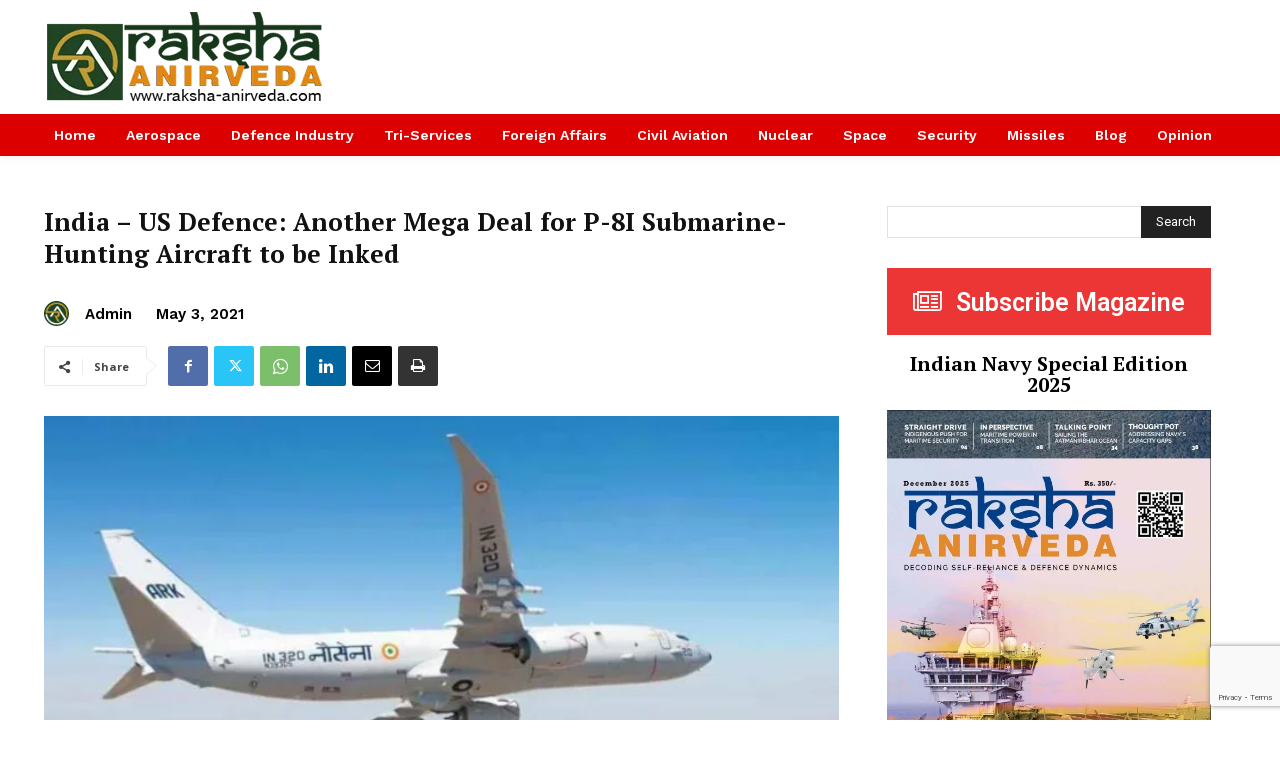

--- FILE ---
content_type: text/html; charset=utf-8
request_url: https://www.google.com/recaptcha/api2/anchor?ar=1&k=6LfmYbYUAAAAAMUPS3Jzs5AMKtAlM5kzMAcL4iZs&co=aHR0cHM6Ly9yYWtzaGEtYW5pcnZlZGEuY29tOjQ0Mw..&hl=en&v=PoyoqOPhxBO7pBk68S4YbpHZ&size=invisible&anchor-ms=20000&execute-ms=30000&cb=9c9wlnpf4msi
body_size: 48511
content:
<!DOCTYPE HTML><html dir="ltr" lang="en"><head><meta http-equiv="Content-Type" content="text/html; charset=UTF-8">
<meta http-equiv="X-UA-Compatible" content="IE=edge">
<title>reCAPTCHA</title>
<style type="text/css">
/* cyrillic-ext */
@font-face {
  font-family: 'Roboto';
  font-style: normal;
  font-weight: 400;
  font-stretch: 100%;
  src: url(//fonts.gstatic.com/s/roboto/v48/KFO7CnqEu92Fr1ME7kSn66aGLdTylUAMa3GUBHMdazTgWw.woff2) format('woff2');
  unicode-range: U+0460-052F, U+1C80-1C8A, U+20B4, U+2DE0-2DFF, U+A640-A69F, U+FE2E-FE2F;
}
/* cyrillic */
@font-face {
  font-family: 'Roboto';
  font-style: normal;
  font-weight: 400;
  font-stretch: 100%;
  src: url(//fonts.gstatic.com/s/roboto/v48/KFO7CnqEu92Fr1ME7kSn66aGLdTylUAMa3iUBHMdazTgWw.woff2) format('woff2');
  unicode-range: U+0301, U+0400-045F, U+0490-0491, U+04B0-04B1, U+2116;
}
/* greek-ext */
@font-face {
  font-family: 'Roboto';
  font-style: normal;
  font-weight: 400;
  font-stretch: 100%;
  src: url(//fonts.gstatic.com/s/roboto/v48/KFO7CnqEu92Fr1ME7kSn66aGLdTylUAMa3CUBHMdazTgWw.woff2) format('woff2');
  unicode-range: U+1F00-1FFF;
}
/* greek */
@font-face {
  font-family: 'Roboto';
  font-style: normal;
  font-weight: 400;
  font-stretch: 100%;
  src: url(//fonts.gstatic.com/s/roboto/v48/KFO7CnqEu92Fr1ME7kSn66aGLdTylUAMa3-UBHMdazTgWw.woff2) format('woff2');
  unicode-range: U+0370-0377, U+037A-037F, U+0384-038A, U+038C, U+038E-03A1, U+03A3-03FF;
}
/* math */
@font-face {
  font-family: 'Roboto';
  font-style: normal;
  font-weight: 400;
  font-stretch: 100%;
  src: url(//fonts.gstatic.com/s/roboto/v48/KFO7CnqEu92Fr1ME7kSn66aGLdTylUAMawCUBHMdazTgWw.woff2) format('woff2');
  unicode-range: U+0302-0303, U+0305, U+0307-0308, U+0310, U+0312, U+0315, U+031A, U+0326-0327, U+032C, U+032F-0330, U+0332-0333, U+0338, U+033A, U+0346, U+034D, U+0391-03A1, U+03A3-03A9, U+03B1-03C9, U+03D1, U+03D5-03D6, U+03F0-03F1, U+03F4-03F5, U+2016-2017, U+2034-2038, U+203C, U+2040, U+2043, U+2047, U+2050, U+2057, U+205F, U+2070-2071, U+2074-208E, U+2090-209C, U+20D0-20DC, U+20E1, U+20E5-20EF, U+2100-2112, U+2114-2115, U+2117-2121, U+2123-214F, U+2190, U+2192, U+2194-21AE, U+21B0-21E5, U+21F1-21F2, U+21F4-2211, U+2213-2214, U+2216-22FF, U+2308-230B, U+2310, U+2319, U+231C-2321, U+2336-237A, U+237C, U+2395, U+239B-23B7, U+23D0, U+23DC-23E1, U+2474-2475, U+25AF, U+25B3, U+25B7, U+25BD, U+25C1, U+25CA, U+25CC, U+25FB, U+266D-266F, U+27C0-27FF, U+2900-2AFF, U+2B0E-2B11, U+2B30-2B4C, U+2BFE, U+3030, U+FF5B, U+FF5D, U+1D400-1D7FF, U+1EE00-1EEFF;
}
/* symbols */
@font-face {
  font-family: 'Roboto';
  font-style: normal;
  font-weight: 400;
  font-stretch: 100%;
  src: url(//fonts.gstatic.com/s/roboto/v48/KFO7CnqEu92Fr1ME7kSn66aGLdTylUAMaxKUBHMdazTgWw.woff2) format('woff2');
  unicode-range: U+0001-000C, U+000E-001F, U+007F-009F, U+20DD-20E0, U+20E2-20E4, U+2150-218F, U+2190, U+2192, U+2194-2199, U+21AF, U+21E6-21F0, U+21F3, U+2218-2219, U+2299, U+22C4-22C6, U+2300-243F, U+2440-244A, U+2460-24FF, U+25A0-27BF, U+2800-28FF, U+2921-2922, U+2981, U+29BF, U+29EB, U+2B00-2BFF, U+4DC0-4DFF, U+FFF9-FFFB, U+10140-1018E, U+10190-1019C, U+101A0, U+101D0-101FD, U+102E0-102FB, U+10E60-10E7E, U+1D2C0-1D2D3, U+1D2E0-1D37F, U+1F000-1F0FF, U+1F100-1F1AD, U+1F1E6-1F1FF, U+1F30D-1F30F, U+1F315, U+1F31C, U+1F31E, U+1F320-1F32C, U+1F336, U+1F378, U+1F37D, U+1F382, U+1F393-1F39F, U+1F3A7-1F3A8, U+1F3AC-1F3AF, U+1F3C2, U+1F3C4-1F3C6, U+1F3CA-1F3CE, U+1F3D4-1F3E0, U+1F3ED, U+1F3F1-1F3F3, U+1F3F5-1F3F7, U+1F408, U+1F415, U+1F41F, U+1F426, U+1F43F, U+1F441-1F442, U+1F444, U+1F446-1F449, U+1F44C-1F44E, U+1F453, U+1F46A, U+1F47D, U+1F4A3, U+1F4B0, U+1F4B3, U+1F4B9, U+1F4BB, U+1F4BF, U+1F4C8-1F4CB, U+1F4D6, U+1F4DA, U+1F4DF, U+1F4E3-1F4E6, U+1F4EA-1F4ED, U+1F4F7, U+1F4F9-1F4FB, U+1F4FD-1F4FE, U+1F503, U+1F507-1F50B, U+1F50D, U+1F512-1F513, U+1F53E-1F54A, U+1F54F-1F5FA, U+1F610, U+1F650-1F67F, U+1F687, U+1F68D, U+1F691, U+1F694, U+1F698, U+1F6AD, U+1F6B2, U+1F6B9-1F6BA, U+1F6BC, U+1F6C6-1F6CF, U+1F6D3-1F6D7, U+1F6E0-1F6EA, U+1F6F0-1F6F3, U+1F6F7-1F6FC, U+1F700-1F7FF, U+1F800-1F80B, U+1F810-1F847, U+1F850-1F859, U+1F860-1F887, U+1F890-1F8AD, U+1F8B0-1F8BB, U+1F8C0-1F8C1, U+1F900-1F90B, U+1F93B, U+1F946, U+1F984, U+1F996, U+1F9E9, U+1FA00-1FA6F, U+1FA70-1FA7C, U+1FA80-1FA89, U+1FA8F-1FAC6, U+1FACE-1FADC, U+1FADF-1FAE9, U+1FAF0-1FAF8, U+1FB00-1FBFF;
}
/* vietnamese */
@font-face {
  font-family: 'Roboto';
  font-style: normal;
  font-weight: 400;
  font-stretch: 100%;
  src: url(//fonts.gstatic.com/s/roboto/v48/KFO7CnqEu92Fr1ME7kSn66aGLdTylUAMa3OUBHMdazTgWw.woff2) format('woff2');
  unicode-range: U+0102-0103, U+0110-0111, U+0128-0129, U+0168-0169, U+01A0-01A1, U+01AF-01B0, U+0300-0301, U+0303-0304, U+0308-0309, U+0323, U+0329, U+1EA0-1EF9, U+20AB;
}
/* latin-ext */
@font-face {
  font-family: 'Roboto';
  font-style: normal;
  font-weight: 400;
  font-stretch: 100%;
  src: url(//fonts.gstatic.com/s/roboto/v48/KFO7CnqEu92Fr1ME7kSn66aGLdTylUAMa3KUBHMdazTgWw.woff2) format('woff2');
  unicode-range: U+0100-02BA, U+02BD-02C5, U+02C7-02CC, U+02CE-02D7, U+02DD-02FF, U+0304, U+0308, U+0329, U+1D00-1DBF, U+1E00-1E9F, U+1EF2-1EFF, U+2020, U+20A0-20AB, U+20AD-20C0, U+2113, U+2C60-2C7F, U+A720-A7FF;
}
/* latin */
@font-face {
  font-family: 'Roboto';
  font-style: normal;
  font-weight: 400;
  font-stretch: 100%;
  src: url(//fonts.gstatic.com/s/roboto/v48/KFO7CnqEu92Fr1ME7kSn66aGLdTylUAMa3yUBHMdazQ.woff2) format('woff2');
  unicode-range: U+0000-00FF, U+0131, U+0152-0153, U+02BB-02BC, U+02C6, U+02DA, U+02DC, U+0304, U+0308, U+0329, U+2000-206F, U+20AC, U+2122, U+2191, U+2193, U+2212, U+2215, U+FEFF, U+FFFD;
}
/* cyrillic-ext */
@font-face {
  font-family: 'Roboto';
  font-style: normal;
  font-weight: 500;
  font-stretch: 100%;
  src: url(//fonts.gstatic.com/s/roboto/v48/KFO7CnqEu92Fr1ME7kSn66aGLdTylUAMa3GUBHMdazTgWw.woff2) format('woff2');
  unicode-range: U+0460-052F, U+1C80-1C8A, U+20B4, U+2DE0-2DFF, U+A640-A69F, U+FE2E-FE2F;
}
/* cyrillic */
@font-face {
  font-family: 'Roboto';
  font-style: normal;
  font-weight: 500;
  font-stretch: 100%;
  src: url(//fonts.gstatic.com/s/roboto/v48/KFO7CnqEu92Fr1ME7kSn66aGLdTylUAMa3iUBHMdazTgWw.woff2) format('woff2');
  unicode-range: U+0301, U+0400-045F, U+0490-0491, U+04B0-04B1, U+2116;
}
/* greek-ext */
@font-face {
  font-family: 'Roboto';
  font-style: normal;
  font-weight: 500;
  font-stretch: 100%;
  src: url(//fonts.gstatic.com/s/roboto/v48/KFO7CnqEu92Fr1ME7kSn66aGLdTylUAMa3CUBHMdazTgWw.woff2) format('woff2');
  unicode-range: U+1F00-1FFF;
}
/* greek */
@font-face {
  font-family: 'Roboto';
  font-style: normal;
  font-weight: 500;
  font-stretch: 100%;
  src: url(//fonts.gstatic.com/s/roboto/v48/KFO7CnqEu92Fr1ME7kSn66aGLdTylUAMa3-UBHMdazTgWw.woff2) format('woff2');
  unicode-range: U+0370-0377, U+037A-037F, U+0384-038A, U+038C, U+038E-03A1, U+03A3-03FF;
}
/* math */
@font-face {
  font-family: 'Roboto';
  font-style: normal;
  font-weight: 500;
  font-stretch: 100%;
  src: url(//fonts.gstatic.com/s/roboto/v48/KFO7CnqEu92Fr1ME7kSn66aGLdTylUAMawCUBHMdazTgWw.woff2) format('woff2');
  unicode-range: U+0302-0303, U+0305, U+0307-0308, U+0310, U+0312, U+0315, U+031A, U+0326-0327, U+032C, U+032F-0330, U+0332-0333, U+0338, U+033A, U+0346, U+034D, U+0391-03A1, U+03A3-03A9, U+03B1-03C9, U+03D1, U+03D5-03D6, U+03F0-03F1, U+03F4-03F5, U+2016-2017, U+2034-2038, U+203C, U+2040, U+2043, U+2047, U+2050, U+2057, U+205F, U+2070-2071, U+2074-208E, U+2090-209C, U+20D0-20DC, U+20E1, U+20E5-20EF, U+2100-2112, U+2114-2115, U+2117-2121, U+2123-214F, U+2190, U+2192, U+2194-21AE, U+21B0-21E5, U+21F1-21F2, U+21F4-2211, U+2213-2214, U+2216-22FF, U+2308-230B, U+2310, U+2319, U+231C-2321, U+2336-237A, U+237C, U+2395, U+239B-23B7, U+23D0, U+23DC-23E1, U+2474-2475, U+25AF, U+25B3, U+25B7, U+25BD, U+25C1, U+25CA, U+25CC, U+25FB, U+266D-266F, U+27C0-27FF, U+2900-2AFF, U+2B0E-2B11, U+2B30-2B4C, U+2BFE, U+3030, U+FF5B, U+FF5D, U+1D400-1D7FF, U+1EE00-1EEFF;
}
/* symbols */
@font-face {
  font-family: 'Roboto';
  font-style: normal;
  font-weight: 500;
  font-stretch: 100%;
  src: url(//fonts.gstatic.com/s/roboto/v48/KFO7CnqEu92Fr1ME7kSn66aGLdTylUAMaxKUBHMdazTgWw.woff2) format('woff2');
  unicode-range: U+0001-000C, U+000E-001F, U+007F-009F, U+20DD-20E0, U+20E2-20E4, U+2150-218F, U+2190, U+2192, U+2194-2199, U+21AF, U+21E6-21F0, U+21F3, U+2218-2219, U+2299, U+22C4-22C6, U+2300-243F, U+2440-244A, U+2460-24FF, U+25A0-27BF, U+2800-28FF, U+2921-2922, U+2981, U+29BF, U+29EB, U+2B00-2BFF, U+4DC0-4DFF, U+FFF9-FFFB, U+10140-1018E, U+10190-1019C, U+101A0, U+101D0-101FD, U+102E0-102FB, U+10E60-10E7E, U+1D2C0-1D2D3, U+1D2E0-1D37F, U+1F000-1F0FF, U+1F100-1F1AD, U+1F1E6-1F1FF, U+1F30D-1F30F, U+1F315, U+1F31C, U+1F31E, U+1F320-1F32C, U+1F336, U+1F378, U+1F37D, U+1F382, U+1F393-1F39F, U+1F3A7-1F3A8, U+1F3AC-1F3AF, U+1F3C2, U+1F3C4-1F3C6, U+1F3CA-1F3CE, U+1F3D4-1F3E0, U+1F3ED, U+1F3F1-1F3F3, U+1F3F5-1F3F7, U+1F408, U+1F415, U+1F41F, U+1F426, U+1F43F, U+1F441-1F442, U+1F444, U+1F446-1F449, U+1F44C-1F44E, U+1F453, U+1F46A, U+1F47D, U+1F4A3, U+1F4B0, U+1F4B3, U+1F4B9, U+1F4BB, U+1F4BF, U+1F4C8-1F4CB, U+1F4D6, U+1F4DA, U+1F4DF, U+1F4E3-1F4E6, U+1F4EA-1F4ED, U+1F4F7, U+1F4F9-1F4FB, U+1F4FD-1F4FE, U+1F503, U+1F507-1F50B, U+1F50D, U+1F512-1F513, U+1F53E-1F54A, U+1F54F-1F5FA, U+1F610, U+1F650-1F67F, U+1F687, U+1F68D, U+1F691, U+1F694, U+1F698, U+1F6AD, U+1F6B2, U+1F6B9-1F6BA, U+1F6BC, U+1F6C6-1F6CF, U+1F6D3-1F6D7, U+1F6E0-1F6EA, U+1F6F0-1F6F3, U+1F6F7-1F6FC, U+1F700-1F7FF, U+1F800-1F80B, U+1F810-1F847, U+1F850-1F859, U+1F860-1F887, U+1F890-1F8AD, U+1F8B0-1F8BB, U+1F8C0-1F8C1, U+1F900-1F90B, U+1F93B, U+1F946, U+1F984, U+1F996, U+1F9E9, U+1FA00-1FA6F, U+1FA70-1FA7C, U+1FA80-1FA89, U+1FA8F-1FAC6, U+1FACE-1FADC, U+1FADF-1FAE9, U+1FAF0-1FAF8, U+1FB00-1FBFF;
}
/* vietnamese */
@font-face {
  font-family: 'Roboto';
  font-style: normal;
  font-weight: 500;
  font-stretch: 100%;
  src: url(//fonts.gstatic.com/s/roboto/v48/KFO7CnqEu92Fr1ME7kSn66aGLdTylUAMa3OUBHMdazTgWw.woff2) format('woff2');
  unicode-range: U+0102-0103, U+0110-0111, U+0128-0129, U+0168-0169, U+01A0-01A1, U+01AF-01B0, U+0300-0301, U+0303-0304, U+0308-0309, U+0323, U+0329, U+1EA0-1EF9, U+20AB;
}
/* latin-ext */
@font-face {
  font-family: 'Roboto';
  font-style: normal;
  font-weight: 500;
  font-stretch: 100%;
  src: url(//fonts.gstatic.com/s/roboto/v48/KFO7CnqEu92Fr1ME7kSn66aGLdTylUAMa3KUBHMdazTgWw.woff2) format('woff2');
  unicode-range: U+0100-02BA, U+02BD-02C5, U+02C7-02CC, U+02CE-02D7, U+02DD-02FF, U+0304, U+0308, U+0329, U+1D00-1DBF, U+1E00-1E9F, U+1EF2-1EFF, U+2020, U+20A0-20AB, U+20AD-20C0, U+2113, U+2C60-2C7F, U+A720-A7FF;
}
/* latin */
@font-face {
  font-family: 'Roboto';
  font-style: normal;
  font-weight: 500;
  font-stretch: 100%;
  src: url(//fonts.gstatic.com/s/roboto/v48/KFO7CnqEu92Fr1ME7kSn66aGLdTylUAMa3yUBHMdazQ.woff2) format('woff2');
  unicode-range: U+0000-00FF, U+0131, U+0152-0153, U+02BB-02BC, U+02C6, U+02DA, U+02DC, U+0304, U+0308, U+0329, U+2000-206F, U+20AC, U+2122, U+2191, U+2193, U+2212, U+2215, U+FEFF, U+FFFD;
}
/* cyrillic-ext */
@font-face {
  font-family: 'Roboto';
  font-style: normal;
  font-weight: 900;
  font-stretch: 100%;
  src: url(//fonts.gstatic.com/s/roboto/v48/KFO7CnqEu92Fr1ME7kSn66aGLdTylUAMa3GUBHMdazTgWw.woff2) format('woff2');
  unicode-range: U+0460-052F, U+1C80-1C8A, U+20B4, U+2DE0-2DFF, U+A640-A69F, U+FE2E-FE2F;
}
/* cyrillic */
@font-face {
  font-family: 'Roboto';
  font-style: normal;
  font-weight: 900;
  font-stretch: 100%;
  src: url(//fonts.gstatic.com/s/roboto/v48/KFO7CnqEu92Fr1ME7kSn66aGLdTylUAMa3iUBHMdazTgWw.woff2) format('woff2');
  unicode-range: U+0301, U+0400-045F, U+0490-0491, U+04B0-04B1, U+2116;
}
/* greek-ext */
@font-face {
  font-family: 'Roboto';
  font-style: normal;
  font-weight: 900;
  font-stretch: 100%;
  src: url(//fonts.gstatic.com/s/roboto/v48/KFO7CnqEu92Fr1ME7kSn66aGLdTylUAMa3CUBHMdazTgWw.woff2) format('woff2');
  unicode-range: U+1F00-1FFF;
}
/* greek */
@font-face {
  font-family: 'Roboto';
  font-style: normal;
  font-weight: 900;
  font-stretch: 100%;
  src: url(//fonts.gstatic.com/s/roboto/v48/KFO7CnqEu92Fr1ME7kSn66aGLdTylUAMa3-UBHMdazTgWw.woff2) format('woff2');
  unicode-range: U+0370-0377, U+037A-037F, U+0384-038A, U+038C, U+038E-03A1, U+03A3-03FF;
}
/* math */
@font-face {
  font-family: 'Roboto';
  font-style: normal;
  font-weight: 900;
  font-stretch: 100%;
  src: url(//fonts.gstatic.com/s/roboto/v48/KFO7CnqEu92Fr1ME7kSn66aGLdTylUAMawCUBHMdazTgWw.woff2) format('woff2');
  unicode-range: U+0302-0303, U+0305, U+0307-0308, U+0310, U+0312, U+0315, U+031A, U+0326-0327, U+032C, U+032F-0330, U+0332-0333, U+0338, U+033A, U+0346, U+034D, U+0391-03A1, U+03A3-03A9, U+03B1-03C9, U+03D1, U+03D5-03D6, U+03F0-03F1, U+03F4-03F5, U+2016-2017, U+2034-2038, U+203C, U+2040, U+2043, U+2047, U+2050, U+2057, U+205F, U+2070-2071, U+2074-208E, U+2090-209C, U+20D0-20DC, U+20E1, U+20E5-20EF, U+2100-2112, U+2114-2115, U+2117-2121, U+2123-214F, U+2190, U+2192, U+2194-21AE, U+21B0-21E5, U+21F1-21F2, U+21F4-2211, U+2213-2214, U+2216-22FF, U+2308-230B, U+2310, U+2319, U+231C-2321, U+2336-237A, U+237C, U+2395, U+239B-23B7, U+23D0, U+23DC-23E1, U+2474-2475, U+25AF, U+25B3, U+25B7, U+25BD, U+25C1, U+25CA, U+25CC, U+25FB, U+266D-266F, U+27C0-27FF, U+2900-2AFF, U+2B0E-2B11, U+2B30-2B4C, U+2BFE, U+3030, U+FF5B, U+FF5D, U+1D400-1D7FF, U+1EE00-1EEFF;
}
/* symbols */
@font-face {
  font-family: 'Roboto';
  font-style: normal;
  font-weight: 900;
  font-stretch: 100%;
  src: url(//fonts.gstatic.com/s/roboto/v48/KFO7CnqEu92Fr1ME7kSn66aGLdTylUAMaxKUBHMdazTgWw.woff2) format('woff2');
  unicode-range: U+0001-000C, U+000E-001F, U+007F-009F, U+20DD-20E0, U+20E2-20E4, U+2150-218F, U+2190, U+2192, U+2194-2199, U+21AF, U+21E6-21F0, U+21F3, U+2218-2219, U+2299, U+22C4-22C6, U+2300-243F, U+2440-244A, U+2460-24FF, U+25A0-27BF, U+2800-28FF, U+2921-2922, U+2981, U+29BF, U+29EB, U+2B00-2BFF, U+4DC0-4DFF, U+FFF9-FFFB, U+10140-1018E, U+10190-1019C, U+101A0, U+101D0-101FD, U+102E0-102FB, U+10E60-10E7E, U+1D2C0-1D2D3, U+1D2E0-1D37F, U+1F000-1F0FF, U+1F100-1F1AD, U+1F1E6-1F1FF, U+1F30D-1F30F, U+1F315, U+1F31C, U+1F31E, U+1F320-1F32C, U+1F336, U+1F378, U+1F37D, U+1F382, U+1F393-1F39F, U+1F3A7-1F3A8, U+1F3AC-1F3AF, U+1F3C2, U+1F3C4-1F3C6, U+1F3CA-1F3CE, U+1F3D4-1F3E0, U+1F3ED, U+1F3F1-1F3F3, U+1F3F5-1F3F7, U+1F408, U+1F415, U+1F41F, U+1F426, U+1F43F, U+1F441-1F442, U+1F444, U+1F446-1F449, U+1F44C-1F44E, U+1F453, U+1F46A, U+1F47D, U+1F4A3, U+1F4B0, U+1F4B3, U+1F4B9, U+1F4BB, U+1F4BF, U+1F4C8-1F4CB, U+1F4D6, U+1F4DA, U+1F4DF, U+1F4E3-1F4E6, U+1F4EA-1F4ED, U+1F4F7, U+1F4F9-1F4FB, U+1F4FD-1F4FE, U+1F503, U+1F507-1F50B, U+1F50D, U+1F512-1F513, U+1F53E-1F54A, U+1F54F-1F5FA, U+1F610, U+1F650-1F67F, U+1F687, U+1F68D, U+1F691, U+1F694, U+1F698, U+1F6AD, U+1F6B2, U+1F6B9-1F6BA, U+1F6BC, U+1F6C6-1F6CF, U+1F6D3-1F6D7, U+1F6E0-1F6EA, U+1F6F0-1F6F3, U+1F6F7-1F6FC, U+1F700-1F7FF, U+1F800-1F80B, U+1F810-1F847, U+1F850-1F859, U+1F860-1F887, U+1F890-1F8AD, U+1F8B0-1F8BB, U+1F8C0-1F8C1, U+1F900-1F90B, U+1F93B, U+1F946, U+1F984, U+1F996, U+1F9E9, U+1FA00-1FA6F, U+1FA70-1FA7C, U+1FA80-1FA89, U+1FA8F-1FAC6, U+1FACE-1FADC, U+1FADF-1FAE9, U+1FAF0-1FAF8, U+1FB00-1FBFF;
}
/* vietnamese */
@font-face {
  font-family: 'Roboto';
  font-style: normal;
  font-weight: 900;
  font-stretch: 100%;
  src: url(//fonts.gstatic.com/s/roboto/v48/KFO7CnqEu92Fr1ME7kSn66aGLdTylUAMa3OUBHMdazTgWw.woff2) format('woff2');
  unicode-range: U+0102-0103, U+0110-0111, U+0128-0129, U+0168-0169, U+01A0-01A1, U+01AF-01B0, U+0300-0301, U+0303-0304, U+0308-0309, U+0323, U+0329, U+1EA0-1EF9, U+20AB;
}
/* latin-ext */
@font-face {
  font-family: 'Roboto';
  font-style: normal;
  font-weight: 900;
  font-stretch: 100%;
  src: url(//fonts.gstatic.com/s/roboto/v48/KFO7CnqEu92Fr1ME7kSn66aGLdTylUAMa3KUBHMdazTgWw.woff2) format('woff2');
  unicode-range: U+0100-02BA, U+02BD-02C5, U+02C7-02CC, U+02CE-02D7, U+02DD-02FF, U+0304, U+0308, U+0329, U+1D00-1DBF, U+1E00-1E9F, U+1EF2-1EFF, U+2020, U+20A0-20AB, U+20AD-20C0, U+2113, U+2C60-2C7F, U+A720-A7FF;
}
/* latin */
@font-face {
  font-family: 'Roboto';
  font-style: normal;
  font-weight: 900;
  font-stretch: 100%;
  src: url(//fonts.gstatic.com/s/roboto/v48/KFO7CnqEu92Fr1ME7kSn66aGLdTylUAMa3yUBHMdazQ.woff2) format('woff2');
  unicode-range: U+0000-00FF, U+0131, U+0152-0153, U+02BB-02BC, U+02C6, U+02DA, U+02DC, U+0304, U+0308, U+0329, U+2000-206F, U+20AC, U+2122, U+2191, U+2193, U+2212, U+2215, U+FEFF, U+FFFD;
}

</style>
<link rel="stylesheet" type="text/css" href="https://www.gstatic.com/recaptcha/releases/PoyoqOPhxBO7pBk68S4YbpHZ/styles__ltr.css">
<script nonce="tyJRepbZ-3VVVS3JZtfLDw" type="text/javascript">window['__recaptcha_api'] = 'https://www.google.com/recaptcha/api2/';</script>
<script type="text/javascript" src="https://www.gstatic.com/recaptcha/releases/PoyoqOPhxBO7pBk68S4YbpHZ/recaptcha__en.js" nonce="tyJRepbZ-3VVVS3JZtfLDw">
      
    </script></head>
<body><div id="rc-anchor-alert" class="rc-anchor-alert"></div>
<input type="hidden" id="recaptcha-token" value="[base64]">
<script type="text/javascript" nonce="tyJRepbZ-3VVVS3JZtfLDw">
      recaptcha.anchor.Main.init("[\x22ainput\x22,[\x22bgdata\x22,\x22\x22,\[base64]/[base64]/[base64]/[base64]/[base64]/UltsKytdPUU6KEU8MjA0OD9SW2wrK109RT4+NnwxOTI6KChFJjY0NTEyKT09NTUyOTYmJk0rMTxjLmxlbmd0aCYmKGMuY2hhckNvZGVBdChNKzEpJjY0NTEyKT09NTYzMjA/[base64]/[base64]/[base64]/[base64]/[base64]/[base64]/[base64]\x22,\[base64]\\u003d\x22,\x22wq3Cg8KHH29cehnCssKDwrZTw43CuMOYdMOtRsK0w4TChipZO2TDrTgawoQbw4LDnsONWCpxwr/Cp1dhw4HClcO+H8OQScKbVDdZw67DgznCk0fCsllaR8K6w4l8ZyE1wo9MbiLCihMaV8K1wrLCvyJTw5PCkAbClcOZwrjDtSfDo8KnMsKxw6vCsxTDjMOKwpzCtHjCoS9mwpAhwpc3FEvCs8OFw4nDpMOjYcOcACHCtsO8eTQLw6AeThDDgR/CkXc5DMOqYnDDslLCn8Kwwo3ClsK+XXYzwrnDi8K8wowyw7Atw7nDmQbCpsKsw7dNw5Vtw4lAwoZ+HsKlCUTDs8OswrLDtsO/AMKdw7DDrkUSfMOtc2/Dr0NmR8KJGcONw6ZUY2JLwocJwr7Cj8OqYEXDrMKSEcOWHMOIw6vCgzJ/UsKfwqpiNXPCtDfCqSDDrcKVwqdEGm7CgMKwwqzDvhdlYsOSw73DqsKFSE3DscORwr4wGnF1w4MGw7HDicOtI8OWw5zCu8Kpw4MWw49/wqUAw4fDl8K3RcOZbETCm8KJRFQtE1rCoChRfTnCpMKyWMOpwqw8w6trw5x8w7fCtcKdwoZew6/[base64]/[base64]/ChFU5wqnDk8Onw7HDvRjDtwxlOBV2fMKRwrspJMOfw61uwqZNOcKJwoHDlsO/w7Alw5HCkSJfFhvCpMOcw5xRX8KLw6TDlMK3w6LChhoTwpx4ShMPXHo8w4Bqwpljw4RGNsKVK8O4w6zDmlZZKcOpw7/Di8O3MloOw6jCkWvDgXTDmx7Cv8K7VSJ/EMO4ccOHwp1pw63CgVvCpMOEw4jCvsO5w6kARXpKScOBcjLCkMObfhYBw5stwpnDncOvw4nCj8KIwrTCkQ9Xw5fCp8KzwohUwpTDuQUywq7DvsKDw5N6wq08N8KKE8KVw6fDo3t6fjBiworDssKTwqHCnmvDpW/DuyLCnmrChgvDsm8qwpMhewfCjMKow4zCkMKQw4FGOSrCgMKFw5LDjXFnEsK6w6vChxJ1wpFTL3MCwo4UFjTDtyM/w6wkHHlVwrjCtlkewp1DPMKfTB7DgiDDh8O7w5TDvsK6WMKgwr4vwrnCk8K7wpNdL8KvwprChMK9M8KIVyXDjMOGXAnDsnNhEsKcwr7CqMOPYcK3R8KkwpvCuEfDjzrDj0HDvFnCgcODGRw2w6dUw7HDvMK+LVrDpX/[base64]/w5TDsFrDqMOYw5Roe8OqfWvCusKkIjc8HzsMw7hyw4B+fHHCucOoZlTDlcKANgYtwpN2A8OBw6XClAPClFXCkXTDvsKbwoLCgcK7TsKBbDnDsHYSw45DcMOkwrkww7MvOcOCAUDDtMKRZMKiw7LDp8KiREIlDMKjwojDp2NUwqvCsk/[base64]/DisOMJsKGGTHDqhgdZMOBwpfDksOEw7hBa8OOM8OTwoDDnsOvSXlVw6PCm3/DjsO/CcOMwrPCiz/CnRFvScONHQZRFcO5w5Niw5IhwqTCqMOGPgx5w4DCuwXDjcKVSxNaw5HCoTrCoMO9wrLDmU3CryARNE3DmhY6JMKhwoHCpjfDkcOINQrCkxdiC0R6VsKIfU/CkcOTwqtFw5gNw7dUKcKEwrXDhcO/wozDjG7CvkIxJMKyEsOdM1TCr8OtSQ0FT8KifE1fOTDDoMOuwp3DhF/Dq8Kmw5ohw58ewpMAwoYXX37CvMOzA8KUKcOCDMKAQMKHwo19w4oDNWYzTHwzw7zDoxjDln5BwojDsMKrcC5aIgTDlsOIBhd4bMK1dQjCgcK7NTwMwoBRwrvCvMO+bEjDmBfDj8KAw7fCscKnFErCmX/[base64]/ChxHClXPDhAtawrAgw7EoXcKmPwluAMKQwqvCjcObw5bDrmFQw6hCSsOreMOAV1TCh1R/[base64]/Di8OcwovDjcOBLUUqRj0Zw4BhNMOsLcKuXgZyZDtew7LDuMOPwqVbwozDsQkhwrA0woDDow3Cpg1owo/DvALCpsKKWSBxRwPCo8KdVMO5w64Zb8KhwqLCnSrCjcK1I8OGHSPDoiwHwpnCmH3ClDQMNMKWwovCqCzDpcKvY8KlKWsiR8O7w60mCjfCni/CrHQwNcOOCMO9wpzDqCTDkcOjQznCrwbCuEc0V8KRwpzCuCTCixTCrHLDt1fClkLCkAJgJwDChMK5L8Ocwq/[base64]/wpVPaUg0w4YOwp7DpcOVM8Oew4jCqyjDiRkba1/[base64]/[base64]/Dn8OnL8O4wr3DqgBGwoZ+H8KEL1TChMOSw5QDVm9UwqEpw6hzM8KowqU1cXbCiAJlwoRNwoFnXFsbwrrDgMOUaCzCvi/ChMORcsKvK8OWJQBGLcK+w5TDpMO0wow3VMODw79PNGpBUhTCiMKDwpJmw7I9KsKPwrNGCklGFF3DpBVRwq/CnsKFw5bCjmdbw6cORT7CrMKrOHJfwrPCi8KgWTliNybDm8O/w5A0w4XCrcKjBlUBwptKfsOGesKfbCDDhyRIw7Z2wqbDicKiZMOYX11Pw4TCqkMzw53DmMKgwrrCmEsTRxzCiMKrw6hgN3pUM8KhPx4pw6RPwp8rfwvDoMOxIcO9wqNvw4l/wrp/w7FkwpAlw4fCmlXCtEMYAcOSKyMya8OmccOnKSHCtTQ3AkZ3Fg49KMKawrNiwowfwo/Ds8OsfMKIKMOrwpvCusOHbhbDv8KAw77DuQckwptYw5jCtMKwKsKtDcOUKCVkwrNOT8OMOEozw6jDnDfDsmZHwrVdMT/DnMK0OGU8HT/DmcOUwrc5KcOMw7/CvcOSwobDr0UAVE3DgsKgwpTDs3UNwqDDosOhwrU5woXDjcOiw6XCj8OvFjsKwq3DhW/Dkg5hwr3Cn8K0w5U3aMKvwpQPP8KHw7AENMKCwpbCk8KATsODCsKow4zCo0TDmMKhw7BtScOBM8O1VsOdw7nDp8OxBMO3cSLCsDlmw5QDw7/DqsOVOsO/[base64]/DomRrwohpZ1jCqGouwo7DosOCSjozYSV5eD3DjMKgworDvTZ+w7o/DjFePGEtwqMMD2wZPEEoM1LChChcw7fDqTXCvMK7w47Ckk1lIkAJwo/DiHPCq8O0w6Yfw4VDw7XDl8KJwpwncxHCmcK5w5IIwpR0wr/CtMKYw5vDpE5KdzVRw5JcCVYRXgvDh8KrwrIyaW1OLFELwrDCikXDp3/DqAHCpifCs8KaQC47w4TDpRt5w6DCm8OfUi7DjsOJMsKfwqBtAMKcw7BNKjDDsm/[base64]/wpUpfMKuWsOIwrXDni1qw6gwDG/DoR3DiMKIwo/DjnkNXzbCosO4wpw/wpbCscOPw7LCuHLCiDZqAnEiB8Kewol1YcOjw7HCo8KuX8KKK8KIwqwtwoHDrEXCt8K6K30FBRvCr8KAB8OfwrHDgMKMcgTCpBvDv3R/w63CjMKvw6EJwqfCtkjDtGbDrgRmR2AmLcONY8OxSsK0w4gOwpdadTTDvEEOw4FJUVXDrsOrwrB8TMKIw5QRRXUVwoRRw4IKd8OASDrDoWUSXMOINA44TMKGwpERwp/DpMOgUwjDvT3Dgw7CncOZPh/[base64]/[base64]/[base64]/[base64]/CqC8OcMKKwqlVe1UMQhHCl8K/w7ERMMOwe8ORTSFnw5F9wpjCny7CgMKawoPDmMKXw7jDtDgFw6jCkkMrw5/DrMKqQ8K6w4PCs8KaZ33DrMKcfcKaKsKEw7dGJsOxbn3DrMKHEj/DgMO+wrbDl8OZLMO4w53DuUXDnsOncMKnwqYxJX7DgMOKO8K+wo1dw5FPw5MbKsOqT2F+wrlew4skTcKnw77DozJaY8OxShsZwrXDsMOKwrU0w4oYw4o7wpHDgcKBR8OvCsOLwq9swqzCj3vCnMKDC2Z2E8OAFcKiDg9XVj/CtMOFRcKAw50hIMKtwqJgwpl3wp5ETcKwwo/DocOZwqsXPMKsbsOYahHDj8KNworDksKWwp3CjG0HLMKjwr/[base64]/woDCj0/CksKXMQ1IcgDCrRHClMKvDsK4TiDDp8KYLy8bQMO3KEPDtcKJbcOAw6dAPHsnw5fDvMK3wpDDvBluw5rDqMKIBsK4JcOiATLDuW1yeSXDnEnCjwTDnQ4bwo9oP8Oow5FDUMOzbMK3HMOtwrpPexLDucKcw5duEcO3wrlpw4zCkhdpw5nDjTpWOyBCDz/DksKJwrBZw7rCtcOPwqEiw6LDlhA+w5IBTMKlasOGa8KMwovCjcKGDgHDkmw/wqccwpI9wrMHw4x9MMOGw5bCjCErEcO3HlTDncKVblvDkl56V2bDrGnDsR7DqsKCwqx4wqxKFjHDrDc0woPCg8KEw4dSY8KSQSzDohvDo8Oiw5sCWMONw798csK0wq/CmMKiw4nCo8Kow5x+wpcjd8Opw448wrHCqGVNB8OcwrPDiAIlw6rDmsO9PVQZw7h/w6PCncKWwpNLA8K2wpgcwoLDgcKNCsOaO8OSw4lXKgLCpMOqw7NaOwnDr2DCqzs+w7jCsXAewqTCscONGcKsIDNGwoTDi8OpD0PDo8KHKW/CkEDDvg/[base64]/wrRywrDCvUEAwpbDukV4wpjDgMONNhF4JcKhw7JdK3jDhWzDtsKgwpcGwpHCvHnDrMKsw50KfzY2wpsZw4DCocKwDcKYwqjCt8Kew48/[base64]/Cj07CgsOywrzCv8KeUyTCnS3DucKuesOleE4/JB8kw77DhsKKw7Zcwrc5w4UOw7J9OmhnAU8vw6PCp01sAcOwwrzCjMOhYQPDg8KrTRguw7xvFMO7wqbDi8OGw45fK0kxwqAucMKJK2jDisKHwrADw6jDvsOXAcK0LsOpTMOCIMKowqHDpsOZwp/[base64]/woIUwrLDkk3DjRYRw5bDvcKkcMOrF8Ohw4tEw71JccO4KQMIw6oTDzbDvcKyw4x2HsO8wpDDmHBZLcOywpHDh8OEw7/Dp28dS8KhV8KHwqsZOHASw7szw6PDjsOswpA/Tj3CryzDoMKkw7FSwppdwq3CrA9aJ8OzZzNPw5rDkFjDgcOqw6wIwpLCoMO1Pm9dYsKGwqHCo8KxG8O1w7Rgw74Fw7JvFcOmw4jCrsOLw5DCtsOOwr0gJsKyKljCvztPw6E5w6p5CsKxKyxBWFfCgcK1EV0JFngjwqU5wo/[base64]/DtUdENMOrwoXDqhRdw4rDncOOIUYSw4XCqsObVF3CvlxVw4BDc8KxXsKAwojDsg3Dv8Kgwo7CocK4wqBQWsOXwozClDY1w5vDo8OzZA/CszEoOAzCs0XDq8Osw69pMxbDqXbDusOtwqYZwozDvHTDkT9YwrHDuSvCpcOqQlcICTbCljHDs8KjwpvCm8K8cTLCjVDDm8O6YcOkw4fCgDQRw5QPFsK0bQVQX8O/wod7w7XCklF2NMKYGxdXw4vDqMKhwq/[base64]/DlCp4w5EWLMKNwrnCn8KPWsKSw6zDicOZCzcQw6DDuMOTJsKlXMKpwqtJb8OCG8Kcw7UedsKUeB1Zwr7CoMOGCj1QF8KpwobDlBRKfx7Cr8O5PMOgbV8Md2jDrsOtIQdORmkwE8KbdAHDgcOucMKYMsORwpDCjcOYcDvCrVUww7LDjsO6w6nCqMOaRVbDll/DjsOfwq0Rc1vDk8Obw5zCuMKzEsKnw6AnL17Cr0tOFjfDnMODCTnDgVjDkltRwrVqBQ/CuEwyw7rDnyEXwoDDhsOTw6HCjDPDvsKBw5Z3wobCkMORw447w5Biwr/DgzDCt8O8O2M5f8KmNwc8NMOVwqfCksO2w4/CpMKdw5zCiMKDYGTDpMOBwqXDm8O8EWsjw75WDQ8ZHcO7McO4a8KEwp9zw7VKNRAuw4HDp3d1wrUxw43CnkwHw4XClMOhw7rClTgYLRInbj7CjcODDAFBwp1yS8OswphHTMOCJMKWw6DDnAPDh8OTw6/CkUZfwrzDiz/CjMKDWMKgw7fCijVfwphGHMOawpZvXFvCtEN2QMOSw5HDlMOjw5zCpCxPwqYjCQDDiyrDrU3DtsONMwUSw7LDtMObw7nDusKxwpLClsONIyHCu8Krw73DunYHwpXClWXDt8OCKsKcwqbCtsOuJCnDm2jDusKkMMOnw7/CvyB+w5TChcOUw5tqH8KlF2zCjsKaSgB9w67CjEB1YsOKwoVeQcK0w7t2wok8w6Anwp0PXsKaw6PCs8KxwrXDoMKCc2bDtlnDgFTCvhRMwo3Coig9YcKVw5tiPMK/[base64]/cGrDkwTCsMKswoNhRW3CoMKYYwE3DxLDu8OwwqlBw7fDpcOFw4LCiMO3wpLChCzCqkYvXU9Kw6zCo8OOCy7DpMO5wot+woDDqcOLwpTCv8O/[base64]/GCDDqX7ClMOYw70rZcKgTxUjYcKDw5HCniDDm8KtG8Kew4vDr8KcwokFZCzComzCryI5w4pCwrfDksKGw5zCp8K8w7DDnAhWYMOwf1QGRWjDgHwNwrXDtQzCrmbDgcOUwrVsw4pZbsOFfMOMG8O/[base64]/ChX4gw5/Dk8KrwqfCrsKUw6HDi8KUwpwkwrLDpxUxwqgTNwJFbcKiw4zDhgDCowPCoQNKw4LCqsOxIGjCoRRlWnHClEnCogouwqptwoTDpcK0w5jCo0PDgMOdw5fCuMOcwoRHO8OtXsO+PmZYDlA8G8KTw6d2wrhWwqRXwr9sw68+wq8yw7/[base64]/IcKBL8OeWMKMMTo1BcOcHGJ1MQXCgwHDkRRQAMK6w4LDjcO2w7EwEX3DjV8KwpjDlA/CkV1QwqLDusKDEj/CnmzCoMOjdEjDkG3Ck8OOMMOJZcKvw5PDp8K+wrg2w6rCisOMcj3DqzHCgnjCsXxkw5XDgU0ITEI1LMOnXMKawoHDlMK/GsO+wrEZF8O0wr/Dh8K1w4fDhMKcwpLCryDCoinCt08+H1zDhy7CgQDCvsOzLMKCfGQNAF3Co8OMFF3DpsK9w7/Dv8OcLQ1owpvDhwzCtMKRw69Bw4A4LsKsOMKkQsKfExDDgmTCksO6Z0BMw49dwqJywofDhlM5JG8WAsOpw4lgZDHCr8K1dsKBQMK2w75Dw5XDshXCmWXCt3/CgMKUIMKGN2trBWxpesKFDcO5IsO7fUguw5XCjlvDpsOPesKhwpXCvcOxwpJNTcK+wq3DrSTCjMKtwqPCqC1bwo5Ew6rCgsKlw6/CiE3ChAUAwpvDs8KCw7sGwrfCrDg2wqDDiGlbB8Kyb8O1wpQzw6xSw6zDr8O2GhYGw5BCw4PCv1jDsn7Dh3bCgE0Aw4ZibMKyQ0PCnQcAXVMMYcKkwo3CmQxFw53DocO5w7DDqVpVGXgtwrPDlgLCgn4lAlljSMKCwq4iWMOSw5LDlFwAGsOewpXClsO/SMO7O8KUwo16T8KxG005FcOcw7/Cg8ORw7F6w5oOHH7CkA7DmsKjw57DhcOEKxFbfjoBEkDCmUfCiirCiCpZwqzCqlbCtiLCvMK7woBBwpwGbDxDCMKKw7vCkxQRwpbCky9Dw6nCgE0Yw5Mow7RZw4wtworCj8O6OcOOwrNYSnFkw4vDu3/CocOuQXdBwrvCpRogLsKwJCcOJjMaFcOtwr/Cv8KOX8OYw4bDixfDil/CkzgcwozCgTrDk0TDocKLYQUHwrfDvUfDpAjCjsOxRBQEJcKzwq1fcB7DqMK/[base64]/CrHjCq8KHwo3Dl8OubsORwpJjE0EqwrTCksOBw5kcw7rCicK7PALDoQjDpWjCh8O4acOFw4NOw7ZDw6NKw4IGwpkGw7jDuMKJaMO0wovDicKbSMK2F8KAMcKBKMO2w4/Ci2oow4sYwqYKwqLDp3vDp0bCuwrDv2nDmhjCmzocXRgPwoXCqyfDn8K0Lw0dIBjDnsKoXivDqDvDmBbCsMKUw47CqcKsL2XDkg4qwrY3w7NOwrV5wpRuWcKnIGxaIEzCjsKKw6ggw5gCTcOnwrRCw7LDpGrDhMK2XcKRwrrDg8KOHsO5wp/CuMOsA8OQN8OMwovDh8OFwp1hw6pPw5TComg9wrHCnzLDgsKEwpB2wp7CrMOiUk3CosODUy/DunfCr8OXB3DChcK2w57CrUMQwrBgw49DM8KwBkZVYg4mw5xVwobDnDQMTsOXEcK7ZcOXw6vCksKTLlvCg8KwVcOnG8OzwpFAw6VVwpDDq8O1w717woLDhMOUwosQwp7Di2vCiTUcwrEpwpd/[base64]/Dl8K5LTfDvRnCscO+w7x2EDvDmVZZwqgWw48XDxjDqsOFw7JvNHHCksK4aArDnkdSwpDChjvCpWDDrxQAworDuQrDrjlSEWpIw6fCnD3CssKAagFKV8OMD3bCncO4w7fDjgjCnMK0f1ZRw7Biw4NQXwrDuzbDtcOlwrYmw7TCrD/DnRxbwqzDjhxiFGU2wrIswpfDpsOsw6oow7tNYsOXVnAYJFNdaHnClcK0w4EOw51/[base64]/SsKFw73CosOew7TCqMKMEMKsShYOLTfDo8Opw4pEwpNLZEEyw6jDhGLDnsKXw53DsMK3wq7DnMOLw4osHcKiBVzDrHnCh8KEwoJvRsKDCW7DtzHDjMOowpvDj8KDWWTCgcKTMX7CuHw/B8OGwrHDh8OSw5wsHRReekjDtcOew4QQAcKgJ13CtcK8UFnCoMO7w5VhUcKgI8KcIMKlCsK2w7dHw5XCm10gwqFnwqjDmQpAw7/[base64]/D3TCuz1WTBRfwrvCuy84wpYyNmLCjsOCwrfCpjrCgQHDqg8Nw7PDl8KXw4YVw6Blb2TDvMKkw7/Dv8O4W8OuLMOwwqxsw4gcXQXDsMKHwr/DjABPf1DCmsK6UMKmw5hdwrnCrRFlT8OxGsKxfFbCoUIeGm/Dj3vDmsOXwpY1a8KqeMKDw4NnF8KfA8O4w6DCsEnChMOyw6sbOMOqRTwzHcOwwqPCl8OXw5rCgXNOw6YhwrnDnX4mFCliw5TClA7ChUgxTmchMBggwqXDqR0gKghSK8K9w64awr/[base64]/B1Uvw4zDjzttVi3Cp1Rbwq7CnsOWw7ZpH8ODwr/DtFoNC8K3WhnClWLCvW4rwpzClsKCbxNLw6nCkDPCssO5P8KTw4Y5woIcw74vesOTP8Kkw77DnMKTMC5bw5rDoMK5w6FWX8K8w6LCnSHCoMOBw740w7fCu8KWw7bCi8O/w6jDhsOrw6Fvw77DicO6RmA0bMK4wpnDiMKxw4xQGWYDwr1oH2HClQzCucOPw5rCqMOwXsKtYFDDql9zw4k+w5Bew5jCrzrCtsKiUg7Dix/Dq8KEwrzCuQDDiE3DtcO9wp8cHjbCmFUowp5Cw7lXw5tiDsKOCTkLw7DCjsKkw7LCqj/CgBbDo3/Ck2fCkyJTYcOSDXlECsK4woDDqnAew5fCp1XDrcOSEsOiDFzDlsKqwrzCvw7DoSMKw4HCvQIJc2lMwpxwCcOvNsKxw7TCgELCs2jCk8K9RcKmMyJwThAuw4vDv8K9w47CsEROaSHDuT0eLsOpdwF1WQXDox7Diio2wpZjwqgNVcKiwrNOw4gCwoN/[base64]/CrMK2VntkwqMtw5RZwrEOw4XCosKTX8O8wqxNeybClkYpw6sXWTMFwostw5fDtsOFwrPDisOaw4wTwp1BPGbDocKqwqvCsnjCvMOTScKPw6nCscKsV8K/OMOBfg/DvcKfZXrCiMKvP8OjMmTCtMOYdsODw5dwacKNw6XCsmx2wrkhbh40wqXDhDPDu8OGwrXDmsKvERJ/w7zDnsOgwpnCuCbCpS5ew6hOS8OhZMONworCksKCwqHCiUTCmcORccKkLMKDwqHDmkd9YFoxecKRaMKKLcKZwqHDhsOxw7EDw71Ew7TChDowwpTCkkPDmHHCg17ClE8Jw5nDqMKiEcKbwqNvRRULwrvClMO2DwnCnCppw5Qaw7VRE8KGPm4lSsKpcD/DoCJXwogTwoPDhsO/[base64]/Cg8K2IcKRw4jCoiPCr8Krw75FwoQMCQLDphMdw7lVwrhZLmxbwpbCtcKbMcOqVHzDmm4twqTDrMOPw7/DsUJEwrfDssKCXMKbLBRZSTTDoHsVZMKgwrnCoUkcMFpYegXDkWzDmgNLwoQmNWPCkBPDiUhRGMOMw7HCmW/DsMOmZ0tCw6lFbHxewr3Di8OIw5gPwqUXw5VHwqjDnBUzSg3ChGk9MsKYN8Ksw6LDuGbCsm/ChxIgTcO3w7l2EB3Cj8OZwp3CgXXCvMO4w7LDumdbASDDvjzDksK6wr1pwpPCrHB1woHCukUhw4DDhkk+KMKUbsKNG8K1wrB+w7bDp8OaEn3DjhfDlwDDi0LDqWDDh2PDphDCvsOxQ8KEMMK/[base64]/[base64]/Cu2UHM8KZw6siwpnCqhRywoLDgyXDjMOZwp/DoMOVw7DCiMK2wotMHMKbJgfChsKcAMK6f8Kxw6Ecw5bDjWA7w7LDjncuw6DDiXAgQw/[base64]/[base64]/[base64]/woLDrcKnd33DiV9QVDjCk3/[base64]/McOGOsK1w71QG8K8e8OXw7wMDWAiOxlUw53DnzvClScxFcO+NWnDrcKDeVbCjMKzH8OWw6FBWF/[base64]/Dti3DmCrDoMKFGsOUwrwqUQTCtgfCtivCmBzDq3VhwrBHwoJ7w53CqhrDtGTCv8O6cC/Cl3bDicKxB8KsHwsQNz/DmGsSwqTCocK2w4bDisOnw77DiTzCgXDDrmDDgTXDosKlX8OYwrIOwrBrWX1tw6rConBYw7oCX1lEw6JMGsKHMCDCoXZgwoA2IMKZBMKpwpw1wr3DucOQXsOVN8OEPVZpw5TDlMKNGlBoUcODwpwmwq7CvAvDr1jDr8K/wpETekYCZ3YEwrhzw7Qdw4VRw5RTNVosMVzChxlgwodgwol1w4/Cm8OAw4rCpSrCpsKNMz3DnRbChsK4wqxdwqQKaj3CgMK4OgJaT0M8Dz/[base64]/CmsOfdhFhw7fChcOgLMKbckUJwqRscsOiwoRyAMKIOMOtwpYqw4nCsFceJcKSGsKqK0vDlsKOdsOYw7jCnAkRKHd9Dl02LCYew4LDiwlRaMOtw4vDtcOEw6/DosOWQsOmwovCssOqw4bDg1dFZMO3dibDhMO9w4wow4jCo8OzIsKoexXCmSXCgW4pw4nDkMKCw6JlH29gEsKSKVzCm8OXworDgVpPV8OLYiLDuTdjw4/ChcK8QS/Dp3x5w4nCkBnCuABNBWHCuQ8hNyIXFcKowrrDghHDt8K+RSAkw79nwpDCuUddPMKTYV/[base64]/[base64]/DisK7UzBTdUnCilU4McO/[base64]/w7XDtMOmw4bDu8KFw5Bze8OPDsKCw6pow57CgnfCp8KuwpzDnULDqQ5/[base64]/ChW/[base64]/CpsOowrcHL8OiRsKoHMORCS99SMOCwprComogfMOrT3cScD/[base64]/DnCsbw7rCjkJ5w7tGPXbCtTfDjWjCgcOhZcOdT8OmbcO8dzRaGlUfw6hlNsK7w4nCvloIw60Gw5DDuMKVZsK9w7oMw7HDkTnCmjoBKxjDkmPChxgTw5VUw4V4UWfCq8Ocw43CvsK/wpQXw77Dm8KNw71owpdaVsOhKcO5J8KoSsOsw4XCgMOqw5vDlMOIfx0kAAsjwrTDisKMVkzCm3A4OsO+IMKkw7rDtsORR8KIAMK2wpXDn8OXwqLDksOHCxhVw4Bmw68cKsO4IcOmf8KTw4sbLcK3KRTCu33DvsO/wroWbwPCgT7DhMOFRcOib8OpIMODw6VEC8KUYSlnVinDrlTDg8KDw6kjE1vDjgtYWDxiDRAHZMONwqnCrcORcsK1VA4RF1rCt8OHMsOxJMKowo8bRcOYw7NjPcKCwpgxPytfLXomX2JqSMOwaArDq0HCri4Dw6JcwpnCt8OxDmk4w6JbacKXwp/Cl8KSw4/ClMKCwqrDn8OsXcODwqMPw4DDtULDlsOcdsOWR8K4SADDmxZHwr9JKcKfwoXDnBZbwrUuH8OjISfCpMOYwp9yw7XCm1MEw7/CiQN+w4HDij8KwokNw55gPDHCg8OiOMOpw4gFwoXCjsKIw7zCq3rDhcKySMKBw5/Di8KYU8OVwqjCtWHDgcOJC2rDpU8adsObwqfCv8KtDxxgw4Juw7QwEn4RH8KSwrnCv8OcwrTDtkXDksOTw4RoZT3CusKwOcKnwpjDqg4pwozCscOowq0PDMOJwpRrc8OcZmPDuMK7KxTDp1/CsXLDkyPDqcOew4oewoDDn1J3Tgpew7XCn23CjhBwZXAfKsOuDcK1c1bDnsObJjJFVQfDvnnDjsOLw74jwrPDg8KbwrBYw7Bowr/DjATDmsKmEEHChFLDrnIXw4rDjsODwr9jQ8KDw5HCiUVgw5jCuMKVwq80w5zCs0dSPcOXYQjDnMKOHMO7w4wkwoARLnvDicKoCBHCj3tpwoA0S8Opwq/DmwHDkMKvw55+wqzDrRYawow4w63DlxzDhlDDhcKnw6/CuwPDpsKowpvCgcO7wocHw43DswsLd2dXwrpIZsO4PMKcDsOIwqJRSirDoVvDixXDr8Khd1rDt8KYwrfCqj8yw6XCqMO2OjPCmmRiQcKWQCvDqk0wP2VdIcK6exhlfkbClBTDt2bCosKUw4PDrMKlbcOEPyjDtsKDTltdE8KYw5RuExrDqnFzAcK+w5/[base64]/DpRPCgSYFU3LChsKmw7DCsmZfw4/ChcKfEEQYw7XDjRBxwqrCiVsewqDCgsKOdsKGw6dMw5Ayc8OeFizDmMK+asOjfHLDl0dqUkR7GF/DhEROO3LDosOpHkoZw7JGwroXLwgvOsOJwqrCqAnCvcOEbhLCj8KmNXk8wopPwqJEdMKyYcOVwqQew4HCncK4w4EnwoRtwrUTNSLDtm7ClsKLIgtVw6DCoHbCoMKGwo8NBMOVw4/Ds1F7YcKWD3vCssODccKJw6ICw5t4w5hUw60oMcKbbyMZwqVMw6vCssOZcFdvw5vCnFRFCcOkw6PDlcObwq9MEnbClMO3DMOaDQzClTHDkVvDqsKFPR/[base64]/Dh8OLVygjCcO+wqXCuEbDtgxywrXDqUNHacKRIWHCmCHCusODM8KcCyTDm8O9WcKFOcOjw7TDpCArKVvDrkUVwqhjw4PDg8KBQcKbNcK2N8KUw5zDksOcwrJaw5MKwqDDgmHDjkQtfxRHwp9Kw4jDiQB5SGQrWD1HwqQ0al9yDMOEwr7ChCPCkyEAGcO/[base64]/Ck8KcQsKVwqcjwqFhTm1EbcORPcOrw4R+woAnwrtBT25JeGHDhzvDsMKPwpctw4spwofDulljJXjCqV4CM8OqBkR3RsKAZsOWwonDgsK2wqfDoVR3asKMwrDCssOrYy3Duj5TwojCpMKLFcKQfFYlw7LCpTg4cgI/[base64]/bsO6DcOqw4DDgMO3dDNAw6Jbw4MzSElswqbCrTDCpEhHe8Oywp1RAnA7w6XCm8KeAUHDimsIZD5HSsKqYcKPwqHClMOuw6YQL8OiwqTDkcOKwpgZBWFyasKbw4VxWcKGGTPDp0bDixtJLMOzw4/[base64]/DkiMdwoUhw4rCkcOOw71dD1MtJ8KRLMKiL8OYwrViwrjCiMKcw54GBDgdEMKJKQgVPmQZwrbDrhvCkBJaaz4Yw4LCijhcw7vCnnRDw4HDrgzDn8K2DMKFLkETwp/CrMK8wp/DjcOnw6TDhcOJwp7CmsKjw4HDiVTDqnUPw5JCwo7DjVvDgMKRG0kFZDsMw4I2EndTwo0cBMK0ZT5NVSTDnsKUw4bDoMOtwr1kw4Uhw55zZh/DrnzCl8OaWRI8wqxrc8O+LMKMw70xQMKlwqoewoxZBWBvw6QNwoxlSMOcKz7CgC/CoH4Yw7LDocOCwpvCrMKnwpLDmRfCiznChMKPSsK7w73CtMK0RsKWw4jCnwpDwocXMsKBw7APwrRdwqvCqsKhAMKxwr1vwqQkRizDi8O8wqPDlVguwqjDl8O/PsOYwpN5wqnDoGvDucO1w43Dv8KQASrCly3CicO/[base64]/HAvDnnfDqcOWMsO3w6Fia2s/bBnCul9PwqrCkVJWdMOxwrDCtsOeXAcdwqs6wqPDvDvCokcFwpAxYsOCKw1Rw63DjnjCvRVaW0jCkxdJccK8MMKdwr7DqlQewoUqXMODw4LDpcKhVcOzwq7DiMKCw5RGw7wGQsKrwr7Dm8KJGRw7fsORdcKXJcKtw6VvAHQCwrJjw5AnQD0CKXTDjWZ/KcKrYnILU1I9w7Z3JcKRwoTCvcOOMTEiw7hlA8O+N8OwwrAbaHPCgkEoZMK5UG/DrcO0OMOUwpNXC8KIw5nDmBIow7dBw55sd8KmESXCqMOjRMKGwpHDvcKXwqYQA0PDmlDCoBcbw4FQwrjCsMO/R0PDucOBCWfDpsKDWsO3UQ3CuidbwoxDwrjCrWMmB8OwbQAAwrFeT8K8w4rDq0/[base64]/[base64]/DpMK7fRktwqPCmcKwVTsGaMK/aiRXw7oNw7dsHMOKw5Ncwo3CiwTCuMO8M8OsJmtjJ20bJMOYw5ILEsOuwpo+wrkTSX1qwqXDiGdvwoTDiXnCoMKHN8Ofw4Jhf8K6QcKsUMO/w7XChHU4w5TCkcO1w4Row7zDscOtwpPCmHzCvMORw5IWD2vDssKHdSNMLMKuw5Rnw7IpCSlPwrYOw7hmZC/DiSs8OMK1O8OfT8KLwqtIw4sqwrfDnWNqaETDqh07w7R0AQRIN8OFw4rDlS8xSl/CvmfClMKNIsOOw5DDtsO0UBwjEi1yUAjCm2PDrwbDnSEgwoxDw5BNw6wADwtuKcKXQkd8w4hdOhbCp8KRVGbDvcOCZMKPSsOgw4/[base64]/DssK/wpfClA7Ck8Khw7bCs27CrWbDrEAmXsOqGmsfH1vDvxBaa1U0wrTCusKmP3ZyKTbCrMOGwokzKgQldRvCnsOOwoXDoMKJw5vCrQnDpcKQw7bCplZewqjDhMOhw5/[base64]/DrMKPc8KZw6rDtWvCjUrDv8O9w4zCtxp9EcKeCg7CjyLDmMOOw7TCvBI4WWzCqHLDtsKjKsKkw6zDsA7Ds3LChCRWw5DDscKYUm3CoxM0eFfDqMO0ScK3JnzDohfDuMKtccKXOMO/w7zDsFUow6/DtMKZMyscw7DDrRbDtE1pwqdEwpLDkTIsGyjDuwbCtj9pD1LDn1LDl3fDsnTDqS0YRABZHBnCiy83TEZjwqYVW8OHfH8/bXvCok0ywrV5Z8OeTMKnRylENMOiwo7CgT1MfsKKD8Owb8KVwrohwqcFw57CulQ8w4h7wqnDtA7CmMOsNSPCoxNGwofDg8Kbw6dVw5Few4xgVMKKw5FYw6TDq1jDjl4bcRFPwpjCpsKIX8OMR8O/VcOIw5fCiW/Col/DncKMbGlTbnvDiRJrKsKhWAVkXsKUEcK3a1EfPzQFTcKdw5shwoVYw4nDnMOiNsONw4RCw7rCvBZiwqBDDMKkwqwYOHg/w7ZRUMOqw5MAJMKnwqXCq8KXw7o+wqQUwqt3QEAwN8OOwo0SQcKYwrnDi8Ofw60bDsK8Axkpw5AiXsKXw7vDqDINwpbDrm4jwqUcwq/[base64]/w4HCs25Mw7rCr8KywpXCtsOJw6Yiw60BAsOYw4FuC21ywqR0IsKwwoJEwo1DIXI3wpUccyjDp8OHOSIJwobDphXCpMKFwpzCpsKowrvDjsKuB8KkQMKXwrB6dj5YagzClsKNaMO/UsKrMcKAwpXDgAbCpjTDk0xyNld+MMKSXjfCgwzDhXTDu8OtMsKZDMOdwq1We3TDpsO2w6jDvcKDGcKfwrpWw5TDs3rCux56HWpYwpTCvMOawrfCosKvwqs0w7dyEsKbMl/Cp8Kow4YCwrfDlUrCmFpswpLDvSFNZMKawq/Cp2d9wooKH8Ktw4wKOSNtWh5/ZMKmQVkyAsOVwo8KCls/w50QwoLDpcK4SsOWwpPDtgXDvsKiEMKuw7BJM8K+woRIw4o8WcO0O8O8ZWrDu27Cj2vDjsOIOcKLw7t6csKvwrQHQcOpdMObfTTCjcOnBRnDnB/Cq8K1HiPCgCZ5wqALwo3Ch8KPBgPDucKaw6R/w7jClC3Dvj/[base64]/Cr3VBcSvDi8K9DQbCqjgqdMOmwpbCmcKgchLDu2PCusO/asONDXDDmcOgPcOewr7DlgdUwrzChcOuY8KCQ8KNwqPDrxRzHj/DsgLCrBhmw6UGw47DoMKrGMKJVMKcwoYVGW9zwqfCocKlw6PCjcOiwqwnASNGHMOrH8OiwqFaTAxnw7FUw7PDh8OCw5M+woPCtDhhwpbChloUw5HCpMOaBmXDocKqwp1JwqLDgjzCkWPDkMKbw5V6wq7Cgl/Cj8OXw5YSDcO3VnLDgsKsw5FcfsKPOMK+wqBpw68/VsOtwod1wpsqFBLCs34Aw7pGfRbDmiF1ZF7CixHCnUhWwoAFw4nDvkxDQcKqe8K+HzvDosOpwrHDnRJ8wozDpcOtDsOoD8K+WgYxw6/Dn8O7KsKyw6c8wqEEwr7DqjXCrU4lQGkzXcOJw4QTKsOww7XCr8KAwq0YTjRtwrXDv1jDlcKaTANvAE3CpgfClw4hUnd4w6XDoGhfeMKKVcK9OAfCp8KOw6zDhzXDiMOFSG7DqMK7wq9Gw5sJMX9hCy/CqcO0SMOEM1oOGMKmw78UwpbDknHCm2kNwrvCkMOqLcKROmnDiDBSw4sGwrLDjMKHc0XCvHNACsOHw7DDjcObRcOQw4zCqE7DnREUTsKpZiBvf8Kxc8K8w4wOw5AtwoTCk8Kkw7zCgk8xw4HCmlVgVsO+w744DMK7EkA3SMO+w57DkcOKw4nCklTCpcKdwrHDkk/Do3bDjhHDlsK0LE3DpjLClAnDvxN5wrUvw5s\\u003d\x22],null,[\x22conf\x22,null,\x226LfmYbYUAAAAAMUPS3Jzs5AMKtAlM5kzMAcL4iZs\x22,0,null,null,null,1,[21,125,63,73,95,87,41,43,42,83,102,105,109,121],[1017145,130],0,null,null,null,null,0,null,0,null,700,1,null,0,\[base64]/76lBhnEnQkZnOKMAhmv8xEZ\x22,0,0,null,null,1,null,0,0,null,null,null,0],\x22https://raksha-anirveda.com:443\x22,null,[3,1,1],null,null,null,1,3600,[\x22https://www.google.com/intl/en/policies/privacy/\x22,\x22https://www.google.com/intl/en/policies/terms/\x22],\x227tKWSg7ixRGHmq1Hie4eIYYQUJhbZJLrIXG735Hd3XY\\u003d\x22,1,0,null,1,1769154504796,0,0,[21,143,34,127],null,[45,239,34],\x22RC-V_48lfW9SqnUog\x22,null,null,null,null,null,\x220dAFcWeA62efdAio5MDxX3EECU2JieCLqJszmLxwzZyDJgL16kSJ4drDXcwLy7E1PbyTdEKmQM_YXXzlLHU8h1-YwcJi_riHW_7A\x22,1769237304728]");
    </script></body></html>

--- FILE ---
content_type: text/html; charset=UTF-8
request_url: https://raksha-anirveda.com/wp-admin/admin-ajax.php?td_theme_name=Newspaper&v=12.7
body_size: -214
content:
{"31441":19}

--- FILE ---
content_type: text/css
request_url: https://raksha-anirveda.com/wp-content/plugins/ap-plugin-scripteo/frontend/css/block-728--90.css?ver=6.9
body_size: 184
content:

/* -- START -- Reset */
#bsa-block-728--90 h3,
#bsa-block-728--90 a,
#bsa-block-728--90 img,
#bsa-block-728--90 span,
#bsa-block-728--90 p {
	margin: 0;
	padding: 0;
	border: 0;
	border-radius: 0;
	-webkit-box-shadow: none;
	-moz-box-shadow: none;
	box-shadow: none;
	text-decoration: none;
	line-height: 1.25;
}
/* -- END -- Reset */


/* -- START -- TEMPLATE */
#bsa-block-728--90.apPluginContainer .bsaProItem,
#bsa-block-728--90 .bsaProItemInner__thumb,
#bsa-block-728--90 .bsaProAnimateThumb {
	max-width: 728px;
	max-height: 90px;
	aspect-ratio: 728/90;
}

#bsa-block-728--90 .bsaProAnimateThumb {
	position: relative;
	width: 100%;
	height: 90px;
}

#bsa-block-728--90 .bsaProAnimateThumb:before{
	content: "";
	display: block;
}

#bsa-block-728--90 .bsaProItemInner__img {
	height: 100%;
}

#bsa-block-728--90 .bsaProItemInner__img {
	position:  absolute;
	width: 100%;
	max-width: 728px;
	height: 100%;
	max-height: 90px;
	top: 0;
	left: 0;
	bottom: 0;
	right: 0;
	background-size: 100%;
	background-repeat: no-repeat;
}
/* -- END -- TEMPLATE */